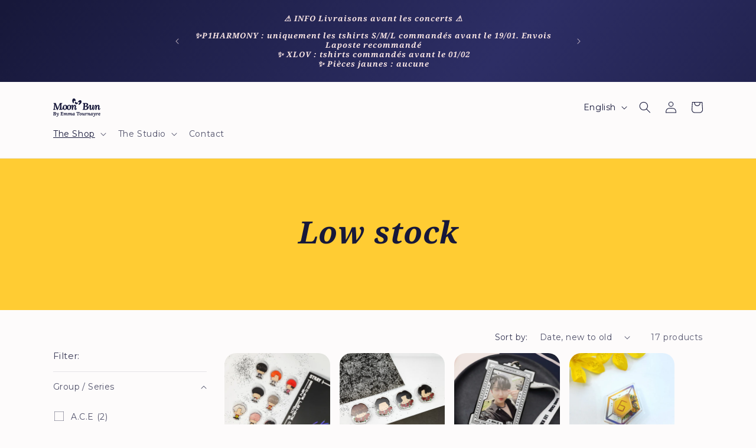

--- FILE ---
content_type: image/svg+xml
request_url: https://moonbun.shop/cdn/shop/files/2023-logo-B-horiz_2ac50562-516f-4755-aecf-2e167800ee0a.svg?v=1692564751&width=80
body_size: 4295
content:
<?xml version="1.0" encoding="UTF-8"?>
<svg id="Calque_1" data-name="Calque 1" xmlns="http://www.w3.org/2000/svg" viewBox="0 0 1032.1 412.51">
  <defs>
    <style>
      .cls-1 {
        fill: #17183a;
      }
    </style>
  </defs>
  <g>
    <g>
      <g>
        <path class="cls-1" d="m554.58,137.65c8.17,16.12,30.67-2.95,49.11-24.19,17.01-19.59,25.87-48.25,9.05-64.47-33.18-31.99-78.82,24.22-68.8,32.56,14.51,12.08,21.64-8.52,32.03,4.53,10.39,13.05-29.15,36.26-21.39,51.57Z"/>
        <path class="cls-1" d="m446.39,104.67c-17.41,7.05-31.02-29.23-29.39-59.51,1.44-26.84,13.85-43.59,33.26-45.06,39.88-3.01,50.68,60.71,31.11,61.88-13.04.78-14.65-9.79-27.15-6.98-12.5,2.81,9.43,42.68-7.83,49.67Z"/>
      </g>
      <path class="cls-1" d="m491.86,127.09s20.3,5.16,36.95-2.39c16.65-7.55,10.94-26.62,2.59-32.8-8.35-6.17-24.99,5.36-24.99,5.36,0,0-4.71-17.7-12.34-19.96-7.63-2.26-17.37,1.65-21.38,17.14-4.01,15.5,19.16,32.63,19.16,32.63Z"/>
    </g>
    <path class="cls-1" d="m1020.3,220.92c-3.21,11.51-6.7,17.26-10.49,17.26-2.19,0-3.28-1.89-3.28-5.68,0-6.26.95-15.37,2.84-27.32,1.75-12.82,2.62-21.85,2.62-27.1,0-10.63-2.11-18.9-6.34-24.8-4.23-5.9-10.85-8.85-19.89-8.85-16.32,0-28.78,11-37.37,33h-.22c.14-1.16.4-2.95.76-5.35.36-2.4.55-4.99.55-7.76,0-7.14-1.71-12.24-5.14-15.3-3.42-3.06-7.83-4.59-13.22-4.59-8.45,0-14.97,3.5-19.56,10.49-4.59,6.99-7.83,14.86-9.73,23.6l-9.2,42.4c-3.21,11.51-6.7,17.26-10.49,17.26-2.04,0-3.06-1.89-3.06-5.68,0-3.06,1.09-12.53,3.28-28.41,1.16-8.59,2.26-17.37,3.28-26.33,1.02-8.96,1.53-15.77,1.53-20.43,0-2.91-.22-6.41-.66-10.49h-28.19c.44,3.5.66,8.74.66,15.73,0,9.91-1.57,20.87-4.7,32.89-3.13,12.02-6.99,22.18-11.58,30.49-4.59,8.3-8.85,12.46-12.78,12.46-2.19,0-3.75-.73-4.7-2.19-.95-1.45-1.42-3.79-1.42-6.99,0-3.79.87-12.68,2.62-26.66,2.04-15.73,3.06-26.88,3.06-33.44,0-8.3-1.53-14.5-4.59-18.58-3.06-4.08-8.45-6.12-16.17-6.12-6.12,0-11.51,1.86-16.17,5.57-4.66,3.72-8.41,8.2-11.25,13.44-2.84,5.24-4.86,10.27-5.73,15.08-2.35,8.42-4.85,13.95-7.5,16.33-1.41-2.59-3.19-5.04-5.34-7.37-6.63-7.14-16.79-11.8-30.49-13.99v-.22c9.91-2.62,17.55-6.7,22.95-12.24,5.39-5.54,8.52-11.73,9.4-18.58.14-1.16.22-2.77.22-4.81,0-11.51-4.74-20.25-14.2-26.22-9.47-5.97-22.51-8.88-39.12-8.74l-60.1.44-.87,16.83,3.15-.13c6.76-.27,12.25,5.41,11.72,12.16-.17,2.17-.32,4.5-.45,6.98l-4.37,83.7c-.29,5.68-1.09,9.83-2.4,12.46-1.31,2.62-3.02,4.34-5.14,5.14-2.11.8-5.06,1.28-8.85,1.42l-.87,14.42h73.87c15.73,0,28.63-3.79,38.68-11.36,10.05-7.57,15.44-18.28,16.17-32.12.05-.99.04-1.96.01-2.93,3.98-3.46,7.24-7.52,9.77-12.2,2.84-5.25,4.86-10.47,5.73-15.27,3.2-11.51,6.7-17.46,10.49-17.46,2.33,0,3.5,1.9,3.5,5.68,0,6.12-.95,15.15-2.84,27.1-.15,1.31-.66,5.03-1.53,11.15-.87,6.12-1.31,11.51-1.31,16.17,0,10.64,2.11,18.9,6.34,24.8,4.22,5.9,10.85,8.85,19.89,8.85,15.3,0,27.24-11.36,35.84-34.09h.22c-.15,1.46-.37,3.53-.66,6.23-.29,2.7-.44,5.35-.44,7.98,0,7.14,1.71,12.24,5.14,15.3,3.42,3.06,7.83,4.59,13.22,4.59,8.45,0,15-3.53,19.67-10.6,4.66-7.06,7.79-14.89,9.4-23.49l9.42-42.4c3.2-11.51,6.7-17.26,10.49-17.26,2.04,0,3.06,1.9,3.06,5.68,0,2.48-.44,7.18-1.31,14.1-.87,6.92-1.46,11.69-1.75,14.31-1.17,8.6-2.26,17.37-3.28,26.33-1.02,8.96-1.53,15.77-1.53,20.43,0,2.92.22,6.41.66,10.49h28.19c-.44-6.99-.66-12.24-.66-15.73,0-10.05,1.6-21.05,4.81-33,3.2-11.94,7.17-22.07,11.91-30.38,4.73-8.3,9.21-12.46,13.44-12.46,2.19,0,3.75.69,4.7,2.08.95,1.39,1.42,3.75,1.42,7.1s-.33,7.83-.98,13.88c-.66,6.05-1.13,10.31-1.42,12.78-2.04,15.73-3.06,26.88-3.06,33.44,0,8.3,1.49,14.5,4.48,18.58,2.98,4.08,8.34,6.12,16.06,6.12,6.12,0,11.51-1.86,16.17-5.57,4.66-3.72,8.41-8.2,11.25-13.44,2.84-5.25,4.7-10.27,5.57-15.08l-11.8-3.5Zm-324.11-84.57c.29-5.39,1.06-9.43,2.29-12.13,1.24-2.69,2.8-4.41,4.7-5.14,1.89-.73,4.37-1.09,7.43-1.09,5.97,0,11,1.64,15.08,4.92,4.08,3.28,6.12,8.49,6.12,15.63,0,9.18-2.04,16.68-6.12,22.51-4.08,5.83-10.71,8.82-19.89,8.96l-11.36.22,1.75-33.87Zm35.18,95.17c-4.52,5.46-11.22,8.41-20.1,8.85-4.66.15-11.8.22-21.42.22.87-4.95,1.53-11.36,1.97-19.23l1.75-35.62c3.79-.14,9.69-.22,17.7-.22s14.13,1.93,19.23,5.79c5.1,3.86,7.65,10.02,7.65,18.47,0,9.04-2.26,16.28-6.77,21.74Z"/>
    <path class="cls-1" d="m507.52,220.39c-3.21,11.51-6.7,17.26-10.49,17.26-2.19,0-3.28-1.89-3.28-5.68,0-6.26.95-15.37,2.84-27.32,1.75-12.82,2.62-21.85,2.62-27.1,0-10.63-2.11-18.9-6.34-24.8-4.23-5.9-10.85-8.85-19.89-8.85-16.32,0-28.78,11-37.37,33h-.22c.14-1.16.4-2.95.76-5.35.36-2.4.55-4.99.55-7.76,0-7.14-1.71-12.24-5.14-15.3-3.42-3.06-7.83-4.59-13.22-4.59-8.45,0-14.97,3.5-19.56,10.49-2.9,4.42-5.26,9.19-7.08,14.31-.32-.7-.64-1.4-1-2.07-3.88-7.39-9.15-13.03-15.81-16.91-6.66-3.88-14.16-5.82-22.5-5.82-10.98,0-20.64,2.93-28.98,8.78-7.89,5.54-14.05,12.89-18.54,22.02-.87-2.85-1.96-5.55-3.28-8.08-3.88-7.39-9.15-13.03-15.81-16.91-6.66-3.88-14.16-5.82-22.5-5.82-10.98,0-20.64,2.93-28.98,8.78-8.34,5.86-14.79,13.72-19.32,23.6-1.21,2.64-2.25,5.34-3.14,8.11l-.53.17-8.19,33.83c-3.21,11.51-9.22,20.79-13,20.79-.1,0-.22.02-.35.04-4.38.08-8.36.29-11.94.61,1.32-5.56,1.98-12.15,1.98-19.76l1.1-84.09c0-5.71.69-9.88,2.09-12.51,1.39-2.63,3.18-4.35,5.38-5.16,2.2-.8,5.27-1.28,9.22-1.43l.88-14.49h-51.16l-37.98,90.68c-.73,1.76-1.61,3.92-2.63,6.48-1.03,2.56-2.2,5.6-3.51,9.11l-5.93,14.49h-.22l-2.63-9.66c-2.78-9.8-5.42-18.44-7.9-25.91l-30.08-85.19H9.44l-1.1,16.91,9.03-.36c3.96-.16,7.14,3.21,6.76,7.15-.31,3.19-.67,7.29-1.08,12.3l-5.71,84.09c-.44,5.71-1.28,9.88-2.52,12.51-1.25,2.63-2.89,4.36-4.94,5.16-2.05.81-5.05,1.28-9,1.43L0,256.1h50.06l.88-16.91c-6.29,0-11.86.22-16.69.66.88-4.83,1.54-11.42,1.98-19.76l2.42-39.74c.14-2.05.58-12.81,1.32-32.27l.22-9.44h.22c1.46,8.05,3.51,16.76,6.15,26.13,2.63,9.37,4.9,16.47,6.81,21.3l26.79,72.23h19.76l50.28-121.19h.22c0,22.39-.08,35.35-.22,38.86l-.66,46.54c0,5.71-.66,9.88-1.98,12.51s-3.07,4.36-5.27,5.16c-2.2.81-5.27,1.28-9.22,1.43l-.88,14.49h53.96l.06-.11c8.29-.09,14.75-3.61,19.35-10.59,2.79-4.23,5.03-8.75,6.72-13.53,1.83,4.62,4.27,8.82,7.35,12.6,7.61,9.37,18.51,14.05,32.71,14.05,11.12,0,20.86-3,29.2-9,7.81-5.61,13.89-13.02,18.3-22.16,1.9,6.42,4.85,12.13,8.9,17.11,7.61,9.37,18.51,14.05,32.71,14.05,11.12,0,20.86-3,29.2-9,8.34-6,14.74-14.01,19.21-24.04,1.76-3.95,3.16-8.04,4.22-12.25l.06.43,6.97-32.15c3.2-11.51,6.7-17.26,10.49-17.26,2.04,0,3.06,1.9,3.06,5.68,0,2.48-.44,7.18-1.31,14.1-.87,6.92-1.46,11.69-1.75,14.31-1.17,8.6-2.26,17.37-3.28,26.33-1.02,8.96-1.53,15.77-1.53,20.43,0,2.92.22,6.41.66,10.49h28.19c-.44-6.99-.66-12.24-.66-15.73,0-10.05,1.6-21.05,4.81-33,3.2-11.94,7.17-22.07,11.91-30.38,4.73-8.3,9.21-12.46,13.44-12.46,2.19,0,3.75.69,4.7,2.08.95,1.39,1.42,3.75,1.42,7.1s-.33,7.83-.98,13.88c-.66,6.05-1.13,10.31-1.42,12.78-2.04,15.73-3.06,26.88-3.06,33.44,0,8.3,1.49,14.5,4.48,18.58,2.98,4.08,8.34,6.12,16.06,6.12,6.12,0,11.51-1.86,16.17-5.57,4.66-3.72,8.41-8.2,11.25-13.44,2.84-5.24,4.7-10.27,5.57-15.08l-11.8-3.5Zm-232.59-2.83c-1.46,7.39-3.77,13.65-6.92,18.77-3.15,5.12-7.21,7.68-12.19,7.68-6.29,0-10.83-4.21-13.61-12.62-2.78-8.42-4.17-18.04-4.17-28.87,0-8.05.91-15.44,2.74-22.18,1.83-6.73,4.39-12.08,7.68-16.03,3.29-3.95,7.06-5.93,11.31-5.93,6.29,0,10.76,3.77,13.39,11.31,2.63,7.54,3.95,16.36,3.95,26.46,0,6.88-.73,14.02-2.2,21.41Zm89.11,0c-1.46,7.39-3.77,13.65-6.92,18.77-3.15,5.12-7.21,7.68-12.19,7.68-6.29,0-10.83-4.21-13.61-12.62-2.78-8.42-4.17-18.04-4.17-28.87,0-8.05.91-15.44,2.74-22.18,1.83-6.73,4.39-12.08,7.68-16.03,3.29-3.95,7.06-5.93,11.31-5.93,6.29,0,10.76,3.77,13.39,11.31,2.63,7.54,3.95,16.36,3.95,26.46,0,6.88-.73,14.02-2.2,21.41Z"/>
  </g>
  <g>
    <path class="cls-1" d="m54.5,310.12c4.75,3,7.13,7.39,7.13,13.17,0,1.03-.04,1.83-.11,2.41-.44,3.44-2.01,6.55-4.72,9.33-2.71,2.78-6.55,4.83-11.52,6.15v.11c6.88,1.1,11.98,3.44,15.31,7.02,3.33,3.59,4.88,7.79,4.66,12.62-.37,6.95-3.07,12.33-8.12,16.13-5.05,3.81-11.52,5.71-19.42,5.71H.62l.44-7.24c1.9-.07,3.38-.31,4.44-.71,1.06-.4,1.92-1.26,2.58-2.58.66-1.32,1.06-3.4,1.21-6.26l2.19-42.03c.22-4.17.55-7.46.99-9.88l-8.23.33.44-8.45,30.18-.22c8.34-.07,14.89,1.39,19.64,4.39Zm-28.64,37.31l-.88,17.89c-.22,3.95-.55,7.17-.99,9.66,4.83,0,8.41-.04,10.75-.11,4.46-.22,7.83-1.7,10.1-4.44,2.27-2.74,3.4-6.38,3.4-10.92,0-4.24-1.28-7.33-3.84-9.27-2.56-1.94-5.78-2.91-9.66-2.91s-6.99.04-8.89.11Zm4.83-33.47c-.95.37-1.74,1.23-2.36,2.58-.62,1.35-1.01,3.38-1.15,6.09l-.88,17.01,5.71-.11c4.61-.07,7.94-1.57,9.99-4.5,2.05-2.92,3.07-6.69,3.07-11.3,0-3.58-1.03-6.2-3.07-7.85-2.05-1.65-4.57-2.47-7.57-2.47-1.54,0-2.78.18-3.73.55Z"/>
    <path class="cls-1" d="m121.27,331.19c1.87,3,2.8,6.62,2.8,10.86,0,7.02-2.21,16.24-6.64,27.65-4.43,11.41-10.01,21.4-16.74,29.96-6.73,8.56-13.46,12.84-20.19,12.84-3.29,0-5.85-.79-7.68-2.36-1.83-1.57-2.74-3.64-2.74-6.2,0-2.27.71-4.12,2.14-5.54,1.43-1.43,3.05-2.14,4.88-2.14s3.42.51,4.55,1.54c1.13,1.02,1.85,2.49,2.14,4.39.22.07.58.11,1.1.11,2.27,0,4.74-1.48,7.41-4.44,2.67-2.96,4.63-5.76,5.87-8.4-1.76-11.05-6.99-26.59-15.69-46.64-.88-1.83-1.7-3.27-2.47-4.33-.77-1.06-1.67-1.59-2.69-1.59-2.71,0-4.35,2.74-4.94,8.23l-6.15-.88c.44-4.24,1.98-8.23,4.61-11.96s6.55-5.6,11.74-5.6c5.78,0,10.28,3.8,13.5,11.41,5.63,13.68,9.36,25.9,11.19,36.65h.11c4.39-9.8,6.88-18.69,7.46-26.67.22-3.8-.22-6.36-1.32-7.68-.37.07-.88.11-1.54.11-1.83,0-3.4-.62-4.72-1.87-1.32-1.24-1.98-2.74-1.98-4.5,0-2.34.77-4.17,2.3-5.49,1.54-1.32,3.29-1.98,5.27-1.98,3.73,0,6.53,1.5,8.4,4.5Z"/>
    <path class="cls-1" d="m219.43,327.24h-7.13c.22-5.41-.92-9.16-3.4-11.25-2.49-2.08-5.56-3.05-9.22-2.91l-3.95.11c-1.76.07-3.17.31-4.23.71-1.06.4-1.9,1.3-2.52,2.69-.62,1.39-1.01,3.44-1.15,6.15l-.77,16.46h12.84v-9.55h8.45l-1.32,26.67h-7.24c.15-2.93-.2-5.08-1.04-6.47-.84-1.39-1.99-2.29-3.46-2.69-1.46-.4-3.4-.57-5.82-.49l-2.85.11-.99,18c-.22,4.54-.51,7.76-.88,9.66h14.71c3.73,0,6.95-1.26,9.66-3.79,2.71-2.52,4.21-6.53,4.5-12.02h7.24l-1.87,24.14h-57.72l.44-7.24c1.9-.07,3.38-.31,4.44-.71,1.06-.4,1.92-1.26,2.58-2.58.66-1.32,1.06-3.4,1.21-6.26l2.19-42.03c.22-4.17.55-7.46.99-9.88l-8.23.33.44-8.45h54.65l-.55,21.29Z"/>
    <path class="cls-1" d="m306.4,331.14c2.16,2.96,3.24,7.12,3.24,12.46,0,2.63-.44,7.17-1.32,13.61-.95,6-1.43,10.57-1.43,13.72,0,1.9.55,2.85,1.65,2.85,1.9,0,3.66-2.89,5.27-8.67l6.04,1.76c-.51,2.41-1.48,4.94-2.91,7.57-1.43,2.63-3.31,4.88-5.65,6.75-2.34,1.87-5.05,2.8-8.12,2.8-3.88,0-6.57-1.03-8.07-3.07-1.5-2.05-2.25-5.16-2.25-9.33,0-3.29.51-8.89,1.54-16.79.15-1.24.38-3.38.71-6.42.33-3.04.49-5.36.49-6.97s-.22-2.87-.66-3.57c-.44-.69-1.24-1.04-2.41-1.04-2.12,0-4.33,2.03-6.64,6.09-2.3,4.06-4.23,9.05-5.76,14.98s-2.3,11.41-2.3,16.46c0,2.85.11,5.67.33,8.45h-14.16c-.22-2.05-.33-4.5-.33-7.35,0-4.32.24-8.85.71-13.61.48-4.75.75-7.5.82-8.23.66-5.93.99-9.99.99-12.18,0-1.68-.24-2.87-.71-3.57-.48-.69-1.26-1.04-2.36-1.04-2.12,0-4.39,2.08-6.8,6.26-2.41,4.17-4.43,9.26-6.04,15.25-1.61,6-2.41,11.52-2.41,16.57,0,1.76.11,4.39.33,7.9h-14.05c-.22-2.05-.33-3.8-.33-5.27,0-2.34.26-5.76.77-10.26.51-4.5,1.06-8.91,1.65-13.22.15-1.32.44-3.71.88-7.19.44-3.47.66-5.83.66-7.08,0-1.9-.51-2.85-1.54-2.85-1.9,0-3.66,2.89-5.27,8.67l-6.04-1.76c.95-4.39,2.58-8.34,4.88-11.85,2.3-3.51,5.58-5.27,9.82-5.27,2.71,0,4.92.77,6.64,2.3,1.72,1.54,2.58,4.1,2.58,7.68,0,1.39-.09,2.69-.27,3.9-.18,1.21-.31,2.1-.38,2.69h.11c2.34-6.07,5.19-10.35,8.56-12.84,3.36-2.49,6.88-3.73,10.54-3.73s6.18,1.1,8.01,3.29c1.83,2.19,2.74,5.31,2.74,9.33,0,1.68-.07,3-.22,3.95h.11c4.32-11.05,10.43-16.57,18.33-16.57,4.54,0,7.88,1.48,10.04,4.44Z"/>
    <path class="cls-1" d="m402.75,331.14c2.16,2.96,3.24,7.12,3.24,12.46,0,2.63-.44,7.17-1.32,13.61-.95,6-1.43,10.57-1.43,13.72,0,1.9.55,2.85,1.65,2.85,1.9,0,3.66-2.89,5.27-8.67l6.04,1.76c-.51,2.41-1.48,4.94-2.91,7.57-1.43,2.63-3.31,4.88-5.65,6.75-2.34,1.87-5.05,2.8-8.12,2.8-3.88,0-6.57-1.03-8.07-3.07-1.5-2.05-2.25-5.16-2.25-9.33,0-3.29.51-8.89,1.54-16.79.15-1.24.38-3.38.71-6.42.33-3.04.49-5.36.49-6.97s-.22-2.87-.66-3.57c-.44-.69-1.24-1.04-2.41-1.04-2.12,0-4.33,2.03-6.64,6.09-2.3,4.06-4.23,9.05-5.76,14.98s-2.3,11.41-2.3,16.46c0,2.85.11,5.67.33,8.45h-14.16c-.22-2.05-.33-4.5-.33-7.35,0-4.32.24-8.85.71-13.61.48-4.75.75-7.5.82-8.23.66-5.93.99-9.99.99-12.18,0-1.68-.24-2.87-.71-3.57-.48-.69-1.26-1.04-2.36-1.04-2.12,0-4.39,2.08-6.8,6.26-2.41,4.17-4.43,9.26-6.04,15.25-1.61,6-2.41,11.52-2.41,16.57,0,1.76.11,4.39.33,7.9h-14.05c-.22-2.05-.33-3.8-.33-5.27,0-2.34.26-5.76.77-10.26.51-4.5,1.06-8.91,1.65-13.22.15-1.32.44-3.71.88-7.19.44-3.47.66-5.83.66-7.08,0-1.9-.51-2.85-1.54-2.85-1.9,0-3.66,2.89-5.27,8.67l-6.04-1.76c.95-4.39,2.58-8.34,4.88-11.85,2.3-3.51,5.58-5.27,9.82-5.27,2.71,0,4.92.77,6.64,2.3,1.72,1.54,2.58,4.1,2.58,7.68,0,1.39-.09,2.69-.27,3.9-.18,1.21-.31,2.1-.38,2.69h.11c2.34-6.07,5.19-10.35,8.56-12.84,3.36-2.49,6.88-3.73,10.54-3.73s6.18,1.1,8.01,3.29c1.83,2.19,2.74,5.31,2.74,9.33,0,1.68-.07,3-.22,3.95h.11c4.32-11.05,10.43-16.57,18.33-16.57,4.54,0,7.88,1.48,10.04,4.44Z"/>
    <path class="cls-1" d="m468.42,329l-.88,5.82c-.15,1.32-.88,6.66-2.19,16.02-1.32,9.37-1.98,15.95-1.98,19.75,0,2.12.51,3.18,1.54,3.18,2.12,0,3.99-2.89,5.6-8.67l5.93,1.76c-.81,4.17-2.47,8.07-4.99,11.69-2.52,3.62-5.94,5.43-10.26,5.43-5.85,0-8.78-3.33-8.78-9.99,0-2.56.15-4.68.44-6.36h-.11c-2.49,6-5.31,10.22-8.45,12.67-3.15,2.45-6.55,3.68-10.21,3.68-4.24,0-7.74-1.7-10.48-5.1-2.74-3.4-4.11-8.36-4.11-14.87s1.32-13.04,3.95-18.71c2.63-5.67,6.46-10.19,11.47-13.55,5.01-3.36,10.92-5.05,17.72-5.05,4.02,0,9.29.77,15.8,2.3Zm-30.07,12.89c-2.56,5.31-3.84,12.86-3.84,22.66,0,3,.37,5.36,1.1,7.08.73,1.72,1.76,2.58,3.07,2.58,2.49,0,4.77-2.07,6.86-6.2,2.08-4.13,3.79-9.27,5.1-15.42,1.32-6.15,2.12-12.14,2.41-18-1.54-.44-3.04-.66-4.5-.66-4.24,0-7.65,2.65-10.21,7.96Z"/>
    <path class="cls-1" d="m576.51,330.76h-7.24c.29-5.78-.68-10.15-2.91-13.11-2.23-2.96-5.47-4.41-9.71-4.33h-5.27l-2.63,51.47c-.22,4.17-.55,7.46-.99,9.88,2.34-.22,5.27-.33,8.78-.33l-.44,8.45h-31.82l.44-7.24c1.98-.07,3.49-.31,4.55-.71,1.06-.4,1.92-1.26,2.58-2.58.66-1.32,1.06-3.4,1.21-6.26l2.74-52.56h-5.05c-4.32.07-7.74,1.54-10.26,4.39-2.52,2.85-3.93,7.17-4.22,12.95h-7.24l1.87-24.8h66.28l-.66,24.8Z"/>
    <path class="cls-1" d="m614.1,329.6c3.33,1.94,5.96,4.76,7.9,8.45,1.94,3.69,2.91,8.07,2.91,13.11,0,5.85-1.12,11.29-3.35,16.3-2.23,5.01-5.43,9.02-9.6,12.02-4.17,3-9.04,4.5-14.6,4.5-7.1,0-12.55-2.34-16.35-7.02-3.81-4.68-5.71-10.65-5.71-17.89,0-5.85,1.13-11.25,3.4-16.19,2.27-4.94,5.49-8.87,9.66-11.8,4.17-2.93,9-4.39,14.49-4.39,4.17,0,7.92.97,11.25,2.91Zm-18.66,7.3c-1.65,1.98-2.93,4.65-3.84,8.01-.92,3.37-1.37,7.06-1.37,11.08,0,5.41.69,10.22,2.08,14.43,1.39,4.21,3.66,6.31,6.8,6.31,2.49,0,4.52-1.28,6.09-3.84,1.57-2.56,2.72-5.69,3.46-9.38.73-3.69,1.1-7.26,1.1-10.7,0-5.05-.66-9.45-1.98-13.22-1.32-3.77-3.55-5.65-6.69-5.65-2.12,0-4.01.99-5.65,2.96Z"/>
    <path class="cls-1" d="m653.33,329.77c1.54,2.05,2.3,5.16,2.3,9.33,0,3.29-.51,8.89-1.54,16.79-.88,7.02-1.32,11.49-1.32,13.39,0,1.61.24,2.78.71,3.51.47.73,1.26,1.1,2.36,1.1,1.97,0,4.12-2.08,6.42-6.26,2.3-4.17,4.24-9.27,5.82-15.31,1.57-6.04,2.36-11.54,2.36-16.52,0-3.51-.11-6.15-.33-7.9h14.16c.22,2.05.33,3.8.33,5.27,0,2.34-.26,5.76-.77,10.26-.51,4.5-1.06,8.91-1.65,13.22-1.1,7.98-1.65,12.73-1.65,14.27,0,1.9.51,2.85,1.54,2.85,1.9,0,3.66-2.89,5.27-8.67l5.93,1.76c-.8,4.32-2.38,8.25-4.72,11.8-2.34,3.55-5.63,5.32-9.88,5.32-2.71,0-4.92-.77-6.64-2.3-1.72-1.54-2.58-4.1-2.58-7.68,0-1.32.07-2.65.22-4.01.15-1.35.26-2.4.33-3.13h-.11c-4.32,11.41-10.32,17.12-18,17.12-4.54,0-7.86-1.48-9.99-4.44-2.12-2.96-3.18-7.11-3.18-12.46,0-2.34.22-5.05.66-8.12.44-3.07.69-4.94.77-5.6.95-6,1.43-10.54,1.43-13.61,0-1.9-.59-2.85-1.76-2.85-1.9,0-3.66,2.89-5.27,8.67l-5.93-1.76c.44-2.41,1.37-4.94,2.8-7.57,1.43-2.63,3.31-4.88,5.65-6.75,2.34-1.87,5.05-2.8,8.12-2.8,3.88,0,6.58,1.03,8.12,3.07Z"/>
    <path class="cls-1" d="m742.88,329c1.68,1.54,2.52,3.55,2.52,6.04,0,1.98-.7,3.71-2.08,5.21-1.39,1.5-3.15,2.25-5.27,2.25-1.68,0-3.13-.53-4.33-1.59-1.21-1.06-1.77-2.43-1.7-4.12-1.98-.22-4.02,1.74-6.15,5.87-2.12,4.13-3.88,9.26-5.27,15.36-1.39,6.11-2.08,11.73-2.08,16.84,0,1.76.11,4.39.33,7.9h-14.38c-.22-2.05-.33-3.8-.33-5.27,0-2.34.26-5.76.77-10.26.51-4.5,1.06-8.91,1.65-13.22.15-1.32.44-3.71.88-7.19.44-3.47.66-5.83.66-7.08,0-1.9-.51-2.85-1.54-2.85-1.9,0-3.66,2.89-5.27,8.67l-6.04-1.76c.95-4.39,2.58-8.34,4.88-11.85,2.3-3.51,5.58-5.27,9.82-5.27,2.71,0,4.92.77,6.64,2.3,1.72,1.54,2.58,4.1,2.58,7.68,0,2.56-.37,5.82-1.1,9.77h.11c2.71-7.53,5.58-12.71,8.62-15.53,3.03-2.82,6.16-4.23,9.38-4.23,2.78,0,5.01.77,6.69,2.3Z"/>
    <path class="cls-1" d="m797.75,331.14c2.12,2.96,3.18,7.12,3.18,12.46,0,2.63-.44,7.17-1.32,13.61-.95,6-1.43,10.57-1.43,13.72,0,1.9.55,2.85,1.65,2.85,1.9,0,3.66-2.89,5.27-8.67l5.93,1.76c-.44,2.41-1.37,4.94-2.8,7.57-1.43,2.63-3.31,4.88-5.65,6.75-2.34,1.87-5.05,2.8-8.12,2.8-3.88,0-6.57-1.03-8.07-3.07-1.5-2.05-2.25-5.16-2.25-9.33,0-3.29.51-8.89,1.54-16.79.15-1.24.38-3.38.71-6.42.33-3.04.49-5.36.49-6.97s-.24-2.87-.71-3.57c-.48-.69-1.26-1.04-2.36-1.04-2.12,0-4.37,2.08-6.75,6.26-2.38,4.17-4.37,9.26-5.98,15.25-1.61,6-2.41,11.52-2.41,16.57,0,1.76.11,4.39.33,7.9h-14.16c-.22-2.05-.33-3.8-.33-5.27,0-2.34.25-5.76.77-10.26.51-4.5,1.06-8.91,1.65-13.22.14-1.32.44-3.71.88-7.19.44-3.47.66-5.83.66-7.08,0-1.9-.51-2.85-1.54-2.85-1.9,0-3.66,2.89-5.27,8.67l-6.04-1.76c.95-4.39,2.58-8.34,4.88-11.85,2.3-3.51,5.58-5.27,9.82-5.27,2.71,0,4.92.77,6.64,2.3,1.72,1.54,2.58,4.1,2.58,7.68,0,1.39-.09,2.69-.27,3.9-.18,1.21-.31,2.1-.38,2.69h.11c4.32-11.05,10.57-16.57,18.77-16.57,4.54,0,7.86,1.48,9.99,4.44Z"/>
    <path class="cls-1" d="m863.37,329l-.88,5.82c-.15,1.32-.88,6.66-2.2,16.02-1.32,9.37-1.97,15.95-1.97,19.75,0,2.12.51,3.18,1.54,3.18,2.12,0,3.99-2.89,5.6-8.67l5.93,1.76c-.81,4.17-2.47,8.07-4.99,11.69-2.52,3.62-5.94,5.43-10.26,5.43-5.85,0-8.78-3.33-8.78-9.99,0-2.56.15-4.68.44-6.36h-.11c-2.49,6-5.31,10.22-8.45,12.67-3.15,2.45-6.55,3.68-10.21,3.68-4.24,0-7.74-1.7-10.48-5.1-2.74-3.4-4.11-8.36-4.11-14.87s1.32-13.04,3.95-18.71c2.63-5.67,6.46-10.19,11.47-13.55,5.01-3.36,10.92-5.05,17.72-5.05,4.02,0,9.29.77,15.8,2.3Zm-30.07,12.89c-2.56,5.31-3.84,12.86-3.84,22.66,0,3,.37,5.36,1.1,7.08.73,1.72,1.76,2.58,3.07,2.58,2.49,0,4.77-2.07,6.86-6.2,2.08-4.13,3.79-9.27,5.1-15.42,1.32-6.15,2.12-12.14,2.41-18-1.54-.44-3.04-.66-4.5-.66-4.24,0-7.65,2.65-10.21,7.96Z"/>
    <path class="cls-1" d="m926.19,331.19c1.87,3,2.8,6.62,2.8,10.86,0,7.02-2.21,16.24-6.64,27.65-4.43,11.41-10.01,21.4-16.74,29.96-6.73,8.56-13.46,12.84-20.19,12.84-3.29,0-5.85-.79-7.68-2.36-1.83-1.57-2.74-3.64-2.74-6.2,0-2.27.71-4.12,2.14-5.54,1.43-1.43,3.05-2.14,4.88-2.14s3.42.51,4.55,1.54c1.13,1.02,1.85,2.49,2.14,4.39.22.07.58.11,1.1.11,2.27,0,4.74-1.48,7.41-4.44,2.67-2.96,4.63-5.76,5.87-8.4-1.76-11.05-6.99-26.59-15.69-46.64-.88-1.83-1.7-3.27-2.47-4.33-.77-1.06-1.67-1.59-2.69-1.59-2.71,0-4.35,2.74-4.94,8.23l-6.15-.88c.44-4.24,1.98-8.23,4.61-11.96s6.55-5.6,11.74-5.6c5.78,0,10.28,3.8,13.5,11.41,5.63,13.68,9.36,25.9,11.19,36.65h.11c4.39-9.8,6.88-18.69,7.46-26.67.22-3.8-.22-6.36-1.32-7.68-.37.07-.88.11-1.54.11-1.83,0-3.4-.62-4.72-1.87-1.32-1.24-1.98-2.74-1.98-4.5,0-2.34.77-4.17,2.3-5.49,1.54-1.32,3.29-1.98,5.27-1.98,3.73,0,6.53,1.5,8.4,4.5Z"/>
    <path class="cls-1" d="m981.99,329c1.68,1.54,2.52,3.55,2.52,6.04,0,1.98-.7,3.71-2.09,5.21-1.39,1.5-3.15,2.25-5.27,2.25-1.68,0-3.13-.53-4.33-1.59-1.21-1.06-1.78-2.43-1.7-4.12-1.97-.22-4.02,1.74-6.15,5.87-2.12,4.13-3.88,9.26-5.27,15.36-1.39,6.11-2.09,11.73-2.09,16.84,0,1.76.11,4.39.33,7.9h-14.38c-.22-2.05-.33-3.8-.33-5.27,0-2.34.25-5.76.77-10.26.51-4.5,1.06-8.91,1.65-13.22.15-1.32.44-3.71.88-7.19.44-3.47.66-5.83.66-7.08,0-1.9-.51-2.85-1.54-2.85-1.9,0-3.66,2.89-5.27,8.67l-6.04-1.76c.95-4.39,2.58-8.34,4.88-11.85,2.3-3.51,5.58-5.27,9.82-5.27,2.71,0,4.92.77,6.64,2.3,1.72,1.54,2.58,4.1,2.58,7.68,0,2.56-.37,5.82-1.1,9.77h.11c2.71-7.53,5.58-12.71,8.61-15.53,3.04-2.82,6.16-4.23,9.38-4.23,2.78,0,5.01.77,6.69,2.3Z"/>
    <path class="cls-1" d="m1025.94,330.1c2.96,2.27,4.45,5.74,4.45,10.43,0,5.34-2.78,9.37-8.34,12.07-5.56,2.71-12.51,4.65-20.85,5.82,0,5.71.95,9.71,2.85,12.02,1.9,2.3,4.24,3.46,7.02,3.46,2.49,0,5.05-.75,7.68-2.25,2.63-1.5,4.83-4.26,6.58-8.29l6.15,2.96c-2.93,6.73-6.36,11.36-10.32,13.88-3.95,2.52-8.41,3.79-13.39,3.79-6.8,0-12.11-2.01-15.91-6.04-3.81-4.02-5.71-9.99-5.71-17.89,0-5.12,1.02-10.24,3.07-15.36,2.05-5.12,5.16-9.4,9.33-12.84,4.17-3.44,9.29-5.16,15.36-5.16,5.05,0,9.05,1.14,12.02,3.4Zm-20.96,8.89c-1.79,3.37-2.95,7.46-3.46,12.29,5.56-1.02,9.62-2.58,12.18-4.66,2.56-2.08,3.84-4.55,3.84-7.41,0-1.76-.49-3.07-1.48-3.95s-2.1-1.32-3.35-1.32c-3.37,0-5.95,1.68-7.74,5.05Z"/>
  </g>
</svg>